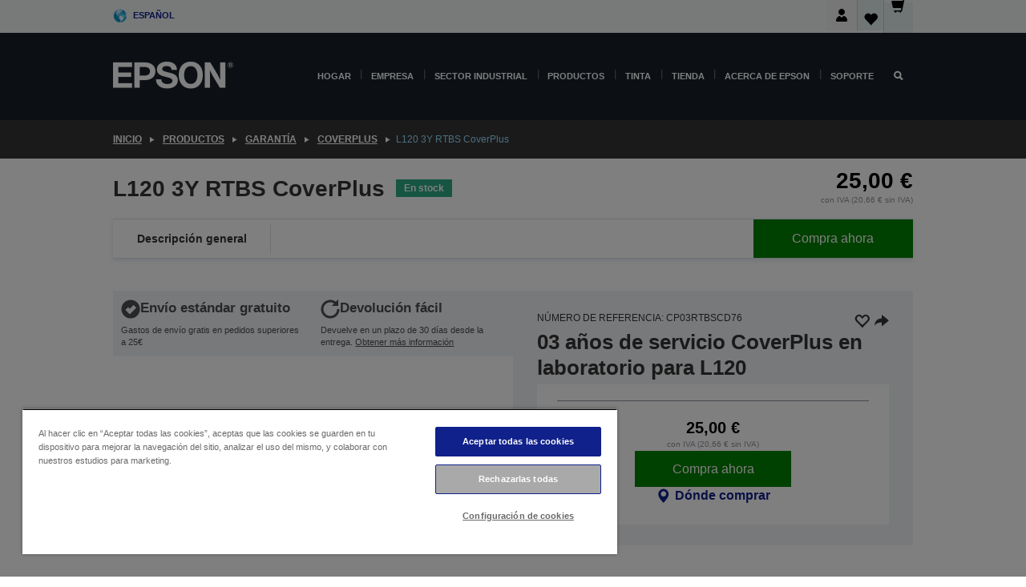

--- FILE ---
content_type: text/html; charset=utf-8
request_url: https://www.google.com/recaptcha/api2/anchor?ar=1&k=6LdpFo4aAAAAAITYTG0B3c3toMi9suaL9dfGIncY&co=aHR0cHM6Ly93d3cuZXBzb24uZXM6NDQz&hl=en&v=PoyoqOPhxBO7pBk68S4YbpHZ&size=invisible&anchor-ms=20000&execute-ms=30000&cb=gfansjxlgxwj
body_size: 48415
content:
<!DOCTYPE HTML><html dir="ltr" lang="en"><head><meta http-equiv="Content-Type" content="text/html; charset=UTF-8">
<meta http-equiv="X-UA-Compatible" content="IE=edge">
<title>reCAPTCHA</title>
<style type="text/css">
/* cyrillic-ext */
@font-face {
  font-family: 'Roboto';
  font-style: normal;
  font-weight: 400;
  font-stretch: 100%;
  src: url(//fonts.gstatic.com/s/roboto/v48/KFO7CnqEu92Fr1ME7kSn66aGLdTylUAMa3GUBHMdazTgWw.woff2) format('woff2');
  unicode-range: U+0460-052F, U+1C80-1C8A, U+20B4, U+2DE0-2DFF, U+A640-A69F, U+FE2E-FE2F;
}
/* cyrillic */
@font-face {
  font-family: 'Roboto';
  font-style: normal;
  font-weight: 400;
  font-stretch: 100%;
  src: url(//fonts.gstatic.com/s/roboto/v48/KFO7CnqEu92Fr1ME7kSn66aGLdTylUAMa3iUBHMdazTgWw.woff2) format('woff2');
  unicode-range: U+0301, U+0400-045F, U+0490-0491, U+04B0-04B1, U+2116;
}
/* greek-ext */
@font-face {
  font-family: 'Roboto';
  font-style: normal;
  font-weight: 400;
  font-stretch: 100%;
  src: url(//fonts.gstatic.com/s/roboto/v48/KFO7CnqEu92Fr1ME7kSn66aGLdTylUAMa3CUBHMdazTgWw.woff2) format('woff2');
  unicode-range: U+1F00-1FFF;
}
/* greek */
@font-face {
  font-family: 'Roboto';
  font-style: normal;
  font-weight: 400;
  font-stretch: 100%;
  src: url(//fonts.gstatic.com/s/roboto/v48/KFO7CnqEu92Fr1ME7kSn66aGLdTylUAMa3-UBHMdazTgWw.woff2) format('woff2');
  unicode-range: U+0370-0377, U+037A-037F, U+0384-038A, U+038C, U+038E-03A1, U+03A3-03FF;
}
/* math */
@font-face {
  font-family: 'Roboto';
  font-style: normal;
  font-weight: 400;
  font-stretch: 100%;
  src: url(//fonts.gstatic.com/s/roboto/v48/KFO7CnqEu92Fr1ME7kSn66aGLdTylUAMawCUBHMdazTgWw.woff2) format('woff2');
  unicode-range: U+0302-0303, U+0305, U+0307-0308, U+0310, U+0312, U+0315, U+031A, U+0326-0327, U+032C, U+032F-0330, U+0332-0333, U+0338, U+033A, U+0346, U+034D, U+0391-03A1, U+03A3-03A9, U+03B1-03C9, U+03D1, U+03D5-03D6, U+03F0-03F1, U+03F4-03F5, U+2016-2017, U+2034-2038, U+203C, U+2040, U+2043, U+2047, U+2050, U+2057, U+205F, U+2070-2071, U+2074-208E, U+2090-209C, U+20D0-20DC, U+20E1, U+20E5-20EF, U+2100-2112, U+2114-2115, U+2117-2121, U+2123-214F, U+2190, U+2192, U+2194-21AE, U+21B0-21E5, U+21F1-21F2, U+21F4-2211, U+2213-2214, U+2216-22FF, U+2308-230B, U+2310, U+2319, U+231C-2321, U+2336-237A, U+237C, U+2395, U+239B-23B7, U+23D0, U+23DC-23E1, U+2474-2475, U+25AF, U+25B3, U+25B7, U+25BD, U+25C1, U+25CA, U+25CC, U+25FB, U+266D-266F, U+27C0-27FF, U+2900-2AFF, U+2B0E-2B11, U+2B30-2B4C, U+2BFE, U+3030, U+FF5B, U+FF5D, U+1D400-1D7FF, U+1EE00-1EEFF;
}
/* symbols */
@font-face {
  font-family: 'Roboto';
  font-style: normal;
  font-weight: 400;
  font-stretch: 100%;
  src: url(//fonts.gstatic.com/s/roboto/v48/KFO7CnqEu92Fr1ME7kSn66aGLdTylUAMaxKUBHMdazTgWw.woff2) format('woff2');
  unicode-range: U+0001-000C, U+000E-001F, U+007F-009F, U+20DD-20E0, U+20E2-20E4, U+2150-218F, U+2190, U+2192, U+2194-2199, U+21AF, U+21E6-21F0, U+21F3, U+2218-2219, U+2299, U+22C4-22C6, U+2300-243F, U+2440-244A, U+2460-24FF, U+25A0-27BF, U+2800-28FF, U+2921-2922, U+2981, U+29BF, U+29EB, U+2B00-2BFF, U+4DC0-4DFF, U+FFF9-FFFB, U+10140-1018E, U+10190-1019C, U+101A0, U+101D0-101FD, U+102E0-102FB, U+10E60-10E7E, U+1D2C0-1D2D3, U+1D2E0-1D37F, U+1F000-1F0FF, U+1F100-1F1AD, U+1F1E6-1F1FF, U+1F30D-1F30F, U+1F315, U+1F31C, U+1F31E, U+1F320-1F32C, U+1F336, U+1F378, U+1F37D, U+1F382, U+1F393-1F39F, U+1F3A7-1F3A8, U+1F3AC-1F3AF, U+1F3C2, U+1F3C4-1F3C6, U+1F3CA-1F3CE, U+1F3D4-1F3E0, U+1F3ED, U+1F3F1-1F3F3, U+1F3F5-1F3F7, U+1F408, U+1F415, U+1F41F, U+1F426, U+1F43F, U+1F441-1F442, U+1F444, U+1F446-1F449, U+1F44C-1F44E, U+1F453, U+1F46A, U+1F47D, U+1F4A3, U+1F4B0, U+1F4B3, U+1F4B9, U+1F4BB, U+1F4BF, U+1F4C8-1F4CB, U+1F4D6, U+1F4DA, U+1F4DF, U+1F4E3-1F4E6, U+1F4EA-1F4ED, U+1F4F7, U+1F4F9-1F4FB, U+1F4FD-1F4FE, U+1F503, U+1F507-1F50B, U+1F50D, U+1F512-1F513, U+1F53E-1F54A, U+1F54F-1F5FA, U+1F610, U+1F650-1F67F, U+1F687, U+1F68D, U+1F691, U+1F694, U+1F698, U+1F6AD, U+1F6B2, U+1F6B9-1F6BA, U+1F6BC, U+1F6C6-1F6CF, U+1F6D3-1F6D7, U+1F6E0-1F6EA, U+1F6F0-1F6F3, U+1F6F7-1F6FC, U+1F700-1F7FF, U+1F800-1F80B, U+1F810-1F847, U+1F850-1F859, U+1F860-1F887, U+1F890-1F8AD, U+1F8B0-1F8BB, U+1F8C0-1F8C1, U+1F900-1F90B, U+1F93B, U+1F946, U+1F984, U+1F996, U+1F9E9, U+1FA00-1FA6F, U+1FA70-1FA7C, U+1FA80-1FA89, U+1FA8F-1FAC6, U+1FACE-1FADC, U+1FADF-1FAE9, U+1FAF0-1FAF8, U+1FB00-1FBFF;
}
/* vietnamese */
@font-face {
  font-family: 'Roboto';
  font-style: normal;
  font-weight: 400;
  font-stretch: 100%;
  src: url(//fonts.gstatic.com/s/roboto/v48/KFO7CnqEu92Fr1ME7kSn66aGLdTylUAMa3OUBHMdazTgWw.woff2) format('woff2');
  unicode-range: U+0102-0103, U+0110-0111, U+0128-0129, U+0168-0169, U+01A0-01A1, U+01AF-01B0, U+0300-0301, U+0303-0304, U+0308-0309, U+0323, U+0329, U+1EA0-1EF9, U+20AB;
}
/* latin-ext */
@font-face {
  font-family: 'Roboto';
  font-style: normal;
  font-weight: 400;
  font-stretch: 100%;
  src: url(//fonts.gstatic.com/s/roboto/v48/KFO7CnqEu92Fr1ME7kSn66aGLdTylUAMa3KUBHMdazTgWw.woff2) format('woff2');
  unicode-range: U+0100-02BA, U+02BD-02C5, U+02C7-02CC, U+02CE-02D7, U+02DD-02FF, U+0304, U+0308, U+0329, U+1D00-1DBF, U+1E00-1E9F, U+1EF2-1EFF, U+2020, U+20A0-20AB, U+20AD-20C0, U+2113, U+2C60-2C7F, U+A720-A7FF;
}
/* latin */
@font-face {
  font-family: 'Roboto';
  font-style: normal;
  font-weight: 400;
  font-stretch: 100%;
  src: url(//fonts.gstatic.com/s/roboto/v48/KFO7CnqEu92Fr1ME7kSn66aGLdTylUAMa3yUBHMdazQ.woff2) format('woff2');
  unicode-range: U+0000-00FF, U+0131, U+0152-0153, U+02BB-02BC, U+02C6, U+02DA, U+02DC, U+0304, U+0308, U+0329, U+2000-206F, U+20AC, U+2122, U+2191, U+2193, U+2212, U+2215, U+FEFF, U+FFFD;
}
/* cyrillic-ext */
@font-face {
  font-family: 'Roboto';
  font-style: normal;
  font-weight: 500;
  font-stretch: 100%;
  src: url(//fonts.gstatic.com/s/roboto/v48/KFO7CnqEu92Fr1ME7kSn66aGLdTylUAMa3GUBHMdazTgWw.woff2) format('woff2');
  unicode-range: U+0460-052F, U+1C80-1C8A, U+20B4, U+2DE0-2DFF, U+A640-A69F, U+FE2E-FE2F;
}
/* cyrillic */
@font-face {
  font-family: 'Roboto';
  font-style: normal;
  font-weight: 500;
  font-stretch: 100%;
  src: url(//fonts.gstatic.com/s/roboto/v48/KFO7CnqEu92Fr1ME7kSn66aGLdTylUAMa3iUBHMdazTgWw.woff2) format('woff2');
  unicode-range: U+0301, U+0400-045F, U+0490-0491, U+04B0-04B1, U+2116;
}
/* greek-ext */
@font-face {
  font-family: 'Roboto';
  font-style: normal;
  font-weight: 500;
  font-stretch: 100%;
  src: url(//fonts.gstatic.com/s/roboto/v48/KFO7CnqEu92Fr1ME7kSn66aGLdTylUAMa3CUBHMdazTgWw.woff2) format('woff2');
  unicode-range: U+1F00-1FFF;
}
/* greek */
@font-face {
  font-family: 'Roboto';
  font-style: normal;
  font-weight: 500;
  font-stretch: 100%;
  src: url(//fonts.gstatic.com/s/roboto/v48/KFO7CnqEu92Fr1ME7kSn66aGLdTylUAMa3-UBHMdazTgWw.woff2) format('woff2');
  unicode-range: U+0370-0377, U+037A-037F, U+0384-038A, U+038C, U+038E-03A1, U+03A3-03FF;
}
/* math */
@font-face {
  font-family: 'Roboto';
  font-style: normal;
  font-weight: 500;
  font-stretch: 100%;
  src: url(//fonts.gstatic.com/s/roboto/v48/KFO7CnqEu92Fr1ME7kSn66aGLdTylUAMawCUBHMdazTgWw.woff2) format('woff2');
  unicode-range: U+0302-0303, U+0305, U+0307-0308, U+0310, U+0312, U+0315, U+031A, U+0326-0327, U+032C, U+032F-0330, U+0332-0333, U+0338, U+033A, U+0346, U+034D, U+0391-03A1, U+03A3-03A9, U+03B1-03C9, U+03D1, U+03D5-03D6, U+03F0-03F1, U+03F4-03F5, U+2016-2017, U+2034-2038, U+203C, U+2040, U+2043, U+2047, U+2050, U+2057, U+205F, U+2070-2071, U+2074-208E, U+2090-209C, U+20D0-20DC, U+20E1, U+20E5-20EF, U+2100-2112, U+2114-2115, U+2117-2121, U+2123-214F, U+2190, U+2192, U+2194-21AE, U+21B0-21E5, U+21F1-21F2, U+21F4-2211, U+2213-2214, U+2216-22FF, U+2308-230B, U+2310, U+2319, U+231C-2321, U+2336-237A, U+237C, U+2395, U+239B-23B7, U+23D0, U+23DC-23E1, U+2474-2475, U+25AF, U+25B3, U+25B7, U+25BD, U+25C1, U+25CA, U+25CC, U+25FB, U+266D-266F, U+27C0-27FF, U+2900-2AFF, U+2B0E-2B11, U+2B30-2B4C, U+2BFE, U+3030, U+FF5B, U+FF5D, U+1D400-1D7FF, U+1EE00-1EEFF;
}
/* symbols */
@font-face {
  font-family: 'Roboto';
  font-style: normal;
  font-weight: 500;
  font-stretch: 100%;
  src: url(//fonts.gstatic.com/s/roboto/v48/KFO7CnqEu92Fr1ME7kSn66aGLdTylUAMaxKUBHMdazTgWw.woff2) format('woff2');
  unicode-range: U+0001-000C, U+000E-001F, U+007F-009F, U+20DD-20E0, U+20E2-20E4, U+2150-218F, U+2190, U+2192, U+2194-2199, U+21AF, U+21E6-21F0, U+21F3, U+2218-2219, U+2299, U+22C4-22C6, U+2300-243F, U+2440-244A, U+2460-24FF, U+25A0-27BF, U+2800-28FF, U+2921-2922, U+2981, U+29BF, U+29EB, U+2B00-2BFF, U+4DC0-4DFF, U+FFF9-FFFB, U+10140-1018E, U+10190-1019C, U+101A0, U+101D0-101FD, U+102E0-102FB, U+10E60-10E7E, U+1D2C0-1D2D3, U+1D2E0-1D37F, U+1F000-1F0FF, U+1F100-1F1AD, U+1F1E6-1F1FF, U+1F30D-1F30F, U+1F315, U+1F31C, U+1F31E, U+1F320-1F32C, U+1F336, U+1F378, U+1F37D, U+1F382, U+1F393-1F39F, U+1F3A7-1F3A8, U+1F3AC-1F3AF, U+1F3C2, U+1F3C4-1F3C6, U+1F3CA-1F3CE, U+1F3D4-1F3E0, U+1F3ED, U+1F3F1-1F3F3, U+1F3F5-1F3F7, U+1F408, U+1F415, U+1F41F, U+1F426, U+1F43F, U+1F441-1F442, U+1F444, U+1F446-1F449, U+1F44C-1F44E, U+1F453, U+1F46A, U+1F47D, U+1F4A3, U+1F4B0, U+1F4B3, U+1F4B9, U+1F4BB, U+1F4BF, U+1F4C8-1F4CB, U+1F4D6, U+1F4DA, U+1F4DF, U+1F4E3-1F4E6, U+1F4EA-1F4ED, U+1F4F7, U+1F4F9-1F4FB, U+1F4FD-1F4FE, U+1F503, U+1F507-1F50B, U+1F50D, U+1F512-1F513, U+1F53E-1F54A, U+1F54F-1F5FA, U+1F610, U+1F650-1F67F, U+1F687, U+1F68D, U+1F691, U+1F694, U+1F698, U+1F6AD, U+1F6B2, U+1F6B9-1F6BA, U+1F6BC, U+1F6C6-1F6CF, U+1F6D3-1F6D7, U+1F6E0-1F6EA, U+1F6F0-1F6F3, U+1F6F7-1F6FC, U+1F700-1F7FF, U+1F800-1F80B, U+1F810-1F847, U+1F850-1F859, U+1F860-1F887, U+1F890-1F8AD, U+1F8B0-1F8BB, U+1F8C0-1F8C1, U+1F900-1F90B, U+1F93B, U+1F946, U+1F984, U+1F996, U+1F9E9, U+1FA00-1FA6F, U+1FA70-1FA7C, U+1FA80-1FA89, U+1FA8F-1FAC6, U+1FACE-1FADC, U+1FADF-1FAE9, U+1FAF0-1FAF8, U+1FB00-1FBFF;
}
/* vietnamese */
@font-face {
  font-family: 'Roboto';
  font-style: normal;
  font-weight: 500;
  font-stretch: 100%;
  src: url(//fonts.gstatic.com/s/roboto/v48/KFO7CnqEu92Fr1ME7kSn66aGLdTylUAMa3OUBHMdazTgWw.woff2) format('woff2');
  unicode-range: U+0102-0103, U+0110-0111, U+0128-0129, U+0168-0169, U+01A0-01A1, U+01AF-01B0, U+0300-0301, U+0303-0304, U+0308-0309, U+0323, U+0329, U+1EA0-1EF9, U+20AB;
}
/* latin-ext */
@font-face {
  font-family: 'Roboto';
  font-style: normal;
  font-weight: 500;
  font-stretch: 100%;
  src: url(//fonts.gstatic.com/s/roboto/v48/KFO7CnqEu92Fr1ME7kSn66aGLdTylUAMa3KUBHMdazTgWw.woff2) format('woff2');
  unicode-range: U+0100-02BA, U+02BD-02C5, U+02C7-02CC, U+02CE-02D7, U+02DD-02FF, U+0304, U+0308, U+0329, U+1D00-1DBF, U+1E00-1E9F, U+1EF2-1EFF, U+2020, U+20A0-20AB, U+20AD-20C0, U+2113, U+2C60-2C7F, U+A720-A7FF;
}
/* latin */
@font-face {
  font-family: 'Roboto';
  font-style: normal;
  font-weight: 500;
  font-stretch: 100%;
  src: url(//fonts.gstatic.com/s/roboto/v48/KFO7CnqEu92Fr1ME7kSn66aGLdTylUAMa3yUBHMdazQ.woff2) format('woff2');
  unicode-range: U+0000-00FF, U+0131, U+0152-0153, U+02BB-02BC, U+02C6, U+02DA, U+02DC, U+0304, U+0308, U+0329, U+2000-206F, U+20AC, U+2122, U+2191, U+2193, U+2212, U+2215, U+FEFF, U+FFFD;
}
/* cyrillic-ext */
@font-face {
  font-family: 'Roboto';
  font-style: normal;
  font-weight: 900;
  font-stretch: 100%;
  src: url(//fonts.gstatic.com/s/roboto/v48/KFO7CnqEu92Fr1ME7kSn66aGLdTylUAMa3GUBHMdazTgWw.woff2) format('woff2');
  unicode-range: U+0460-052F, U+1C80-1C8A, U+20B4, U+2DE0-2DFF, U+A640-A69F, U+FE2E-FE2F;
}
/* cyrillic */
@font-face {
  font-family: 'Roboto';
  font-style: normal;
  font-weight: 900;
  font-stretch: 100%;
  src: url(//fonts.gstatic.com/s/roboto/v48/KFO7CnqEu92Fr1ME7kSn66aGLdTylUAMa3iUBHMdazTgWw.woff2) format('woff2');
  unicode-range: U+0301, U+0400-045F, U+0490-0491, U+04B0-04B1, U+2116;
}
/* greek-ext */
@font-face {
  font-family: 'Roboto';
  font-style: normal;
  font-weight: 900;
  font-stretch: 100%;
  src: url(//fonts.gstatic.com/s/roboto/v48/KFO7CnqEu92Fr1ME7kSn66aGLdTylUAMa3CUBHMdazTgWw.woff2) format('woff2');
  unicode-range: U+1F00-1FFF;
}
/* greek */
@font-face {
  font-family: 'Roboto';
  font-style: normal;
  font-weight: 900;
  font-stretch: 100%;
  src: url(//fonts.gstatic.com/s/roboto/v48/KFO7CnqEu92Fr1ME7kSn66aGLdTylUAMa3-UBHMdazTgWw.woff2) format('woff2');
  unicode-range: U+0370-0377, U+037A-037F, U+0384-038A, U+038C, U+038E-03A1, U+03A3-03FF;
}
/* math */
@font-face {
  font-family: 'Roboto';
  font-style: normal;
  font-weight: 900;
  font-stretch: 100%;
  src: url(//fonts.gstatic.com/s/roboto/v48/KFO7CnqEu92Fr1ME7kSn66aGLdTylUAMawCUBHMdazTgWw.woff2) format('woff2');
  unicode-range: U+0302-0303, U+0305, U+0307-0308, U+0310, U+0312, U+0315, U+031A, U+0326-0327, U+032C, U+032F-0330, U+0332-0333, U+0338, U+033A, U+0346, U+034D, U+0391-03A1, U+03A3-03A9, U+03B1-03C9, U+03D1, U+03D5-03D6, U+03F0-03F1, U+03F4-03F5, U+2016-2017, U+2034-2038, U+203C, U+2040, U+2043, U+2047, U+2050, U+2057, U+205F, U+2070-2071, U+2074-208E, U+2090-209C, U+20D0-20DC, U+20E1, U+20E5-20EF, U+2100-2112, U+2114-2115, U+2117-2121, U+2123-214F, U+2190, U+2192, U+2194-21AE, U+21B0-21E5, U+21F1-21F2, U+21F4-2211, U+2213-2214, U+2216-22FF, U+2308-230B, U+2310, U+2319, U+231C-2321, U+2336-237A, U+237C, U+2395, U+239B-23B7, U+23D0, U+23DC-23E1, U+2474-2475, U+25AF, U+25B3, U+25B7, U+25BD, U+25C1, U+25CA, U+25CC, U+25FB, U+266D-266F, U+27C0-27FF, U+2900-2AFF, U+2B0E-2B11, U+2B30-2B4C, U+2BFE, U+3030, U+FF5B, U+FF5D, U+1D400-1D7FF, U+1EE00-1EEFF;
}
/* symbols */
@font-face {
  font-family: 'Roboto';
  font-style: normal;
  font-weight: 900;
  font-stretch: 100%;
  src: url(//fonts.gstatic.com/s/roboto/v48/KFO7CnqEu92Fr1ME7kSn66aGLdTylUAMaxKUBHMdazTgWw.woff2) format('woff2');
  unicode-range: U+0001-000C, U+000E-001F, U+007F-009F, U+20DD-20E0, U+20E2-20E4, U+2150-218F, U+2190, U+2192, U+2194-2199, U+21AF, U+21E6-21F0, U+21F3, U+2218-2219, U+2299, U+22C4-22C6, U+2300-243F, U+2440-244A, U+2460-24FF, U+25A0-27BF, U+2800-28FF, U+2921-2922, U+2981, U+29BF, U+29EB, U+2B00-2BFF, U+4DC0-4DFF, U+FFF9-FFFB, U+10140-1018E, U+10190-1019C, U+101A0, U+101D0-101FD, U+102E0-102FB, U+10E60-10E7E, U+1D2C0-1D2D3, U+1D2E0-1D37F, U+1F000-1F0FF, U+1F100-1F1AD, U+1F1E6-1F1FF, U+1F30D-1F30F, U+1F315, U+1F31C, U+1F31E, U+1F320-1F32C, U+1F336, U+1F378, U+1F37D, U+1F382, U+1F393-1F39F, U+1F3A7-1F3A8, U+1F3AC-1F3AF, U+1F3C2, U+1F3C4-1F3C6, U+1F3CA-1F3CE, U+1F3D4-1F3E0, U+1F3ED, U+1F3F1-1F3F3, U+1F3F5-1F3F7, U+1F408, U+1F415, U+1F41F, U+1F426, U+1F43F, U+1F441-1F442, U+1F444, U+1F446-1F449, U+1F44C-1F44E, U+1F453, U+1F46A, U+1F47D, U+1F4A3, U+1F4B0, U+1F4B3, U+1F4B9, U+1F4BB, U+1F4BF, U+1F4C8-1F4CB, U+1F4D6, U+1F4DA, U+1F4DF, U+1F4E3-1F4E6, U+1F4EA-1F4ED, U+1F4F7, U+1F4F9-1F4FB, U+1F4FD-1F4FE, U+1F503, U+1F507-1F50B, U+1F50D, U+1F512-1F513, U+1F53E-1F54A, U+1F54F-1F5FA, U+1F610, U+1F650-1F67F, U+1F687, U+1F68D, U+1F691, U+1F694, U+1F698, U+1F6AD, U+1F6B2, U+1F6B9-1F6BA, U+1F6BC, U+1F6C6-1F6CF, U+1F6D3-1F6D7, U+1F6E0-1F6EA, U+1F6F0-1F6F3, U+1F6F7-1F6FC, U+1F700-1F7FF, U+1F800-1F80B, U+1F810-1F847, U+1F850-1F859, U+1F860-1F887, U+1F890-1F8AD, U+1F8B0-1F8BB, U+1F8C0-1F8C1, U+1F900-1F90B, U+1F93B, U+1F946, U+1F984, U+1F996, U+1F9E9, U+1FA00-1FA6F, U+1FA70-1FA7C, U+1FA80-1FA89, U+1FA8F-1FAC6, U+1FACE-1FADC, U+1FADF-1FAE9, U+1FAF0-1FAF8, U+1FB00-1FBFF;
}
/* vietnamese */
@font-face {
  font-family: 'Roboto';
  font-style: normal;
  font-weight: 900;
  font-stretch: 100%;
  src: url(//fonts.gstatic.com/s/roboto/v48/KFO7CnqEu92Fr1ME7kSn66aGLdTylUAMa3OUBHMdazTgWw.woff2) format('woff2');
  unicode-range: U+0102-0103, U+0110-0111, U+0128-0129, U+0168-0169, U+01A0-01A1, U+01AF-01B0, U+0300-0301, U+0303-0304, U+0308-0309, U+0323, U+0329, U+1EA0-1EF9, U+20AB;
}
/* latin-ext */
@font-face {
  font-family: 'Roboto';
  font-style: normal;
  font-weight: 900;
  font-stretch: 100%;
  src: url(//fonts.gstatic.com/s/roboto/v48/KFO7CnqEu92Fr1ME7kSn66aGLdTylUAMa3KUBHMdazTgWw.woff2) format('woff2');
  unicode-range: U+0100-02BA, U+02BD-02C5, U+02C7-02CC, U+02CE-02D7, U+02DD-02FF, U+0304, U+0308, U+0329, U+1D00-1DBF, U+1E00-1E9F, U+1EF2-1EFF, U+2020, U+20A0-20AB, U+20AD-20C0, U+2113, U+2C60-2C7F, U+A720-A7FF;
}
/* latin */
@font-face {
  font-family: 'Roboto';
  font-style: normal;
  font-weight: 900;
  font-stretch: 100%;
  src: url(//fonts.gstatic.com/s/roboto/v48/KFO7CnqEu92Fr1ME7kSn66aGLdTylUAMa3yUBHMdazQ.woff2) format('woff2');
  unicode-range: U+0000-00FF, U+0131, U+0152-0153, U+02BB-02BC, U+02C6, U+02DA, U+02DC, U+0304, U+0308, U+0329, U+2000-206F, U+20AC, U+2122, U+2191, U+2193, U+2212, U+2215, U+FEFF, U+FFFD;
}

</style>
<link rel="stylesheet" type="text/css" href="https://www.gstatic.com/recaptcha/releases/PoyoqOPhxBO7pBk68S4YbpHZ/styles__ltr.css">
<script nonce="hLMnc0CNS0a32tCpfI6Jzg" type="text/javascript">window['__recaptcha_api'] = 'https://www.google.com/recaptcha/api2/';</script>
<script type="text/javascript" src="https://www.gstatic.com/recaptcha/releases/PoyoqOPhxBO7pBk68S4YbpHZ/recaptcha__en.js" nonce="hLMnc0CNS0a32tCpfI6Jzg">
      
    </script></head>
<body><div id="rc-anchor-alert" class="rc-anchor-alert"></div>
<input type="hidden" id="recaptcha-token" value="[base64]">
<script type="text/javascript" nonce="hLMnc0CNS0a32tCpfI6Jzg">
      recaptcha.anchor.Main.init("[\x22ainput\x22,[\x22bgdata\x22,\x22\x22,\[base64]/[base64]/UltIKytdPWE6KGE8MjA0OD9SW0grK109YT4+NnwxOTI6KChhJjY0NTEyKT09NTUyOTYmJnErMTxoLmxlbmd0aCYmKGguY2hhckNvZGVBdChxKzEpJjY0NTEyKT09NTYzMjA/[base64]/MjU1OlI/[base64]/[base64]/[base64]/[base64]/[base64]/[base64]/[base64]/[base64]/[base64]/[base64]\x22,\[base64]\\u003d\\u003d\x22,\[base64]/woPDmMODwoQnwpzDmMKhwrbCk8KiVT47wqzChlHDnHoiwqvCt8KJwpY/E8KJw5dcAcK6wrMMDsKVwqDCpcKPdsOkFcKKw5nCnUrDkMKNw6onXsORKsK/QcOCw6nCrcOxLcOyYyvDsCQsw7NPw6LDqMOCK8O4EMOeAsOKH0oGRQPCjzLCm8KVNhpew6ciw7PDlUNNJRLCvj9cZsOLIsO7w4nDqsOAwqnCtATCtGTDil9Kw5fCtifCpcOywp3DkiXDpcKlwpdpw4Nvw60/w7oqORbCmAfDtXYXw4HCiwdmG8OMwoYUwo5pL8KVw7zCnMOEIMKtwrjDhjnCijTCuhLDhsKzFSs+wql6R2IOwo3DvGoRPy/Cg8KLGcKJJUHDj8OgV8O9a8KSU1XDmAHCvMOza382bsOfR8KBwrnDilvDo2UuwqTDlMOXTsO/w43Cj1TDvcOTw6vDlsKOPsO+wqHDlQRFw6B8M8Kjw7jDh2diR0nDmAtww4vCnsKoQ8O7w4zDk8KaPMKkw7RIaMOxYMKGFcKrGmM+wolpwo5KwpRcwrrDsnRCwrpfUW7CulIjwo7Dv8OgCQwSW2F5agbDlMOwwoPDvC54w4s+Dxp/JmBywrwJS1IUP10FKmvClD5mw6fDtyDCrMKlw43CrHRlPkUIwrTDmHXCm8O1w7ZNw59Dw6XDn8Kywqc/WDjCo8KnwoIZwrB3wqrCiMKyw5rDik1ZazBIw6JFG1AVRCPDnMKwwqt4eFNWc3Axwr3CnEXDqXzDlhXCtj/Do8K7eioFw4DDnh1Uw5nCr8OYAgrDr8OXeMKUwpx3SsKMw5BVOD3DhG7DnXTDmlpXwpR/w6crb8Kvw7kfwpx1MhVSw5HCtjnDv3Evw6xXeinClcKebDIJwoMWS8OacMOgwp3DucKreV1swqMfwr0oBMOtw5I9GcKVw5tfTcKfwo1JXsOIwpwrD8KGF8OXPcKdC8OdSMOsISHCnMKiw79Fwo/DgCPChEDCosK8woExUUkhC0nCg8OEwr3DvBzChsKKYsKAESM4WsKKwr5eAMO3wpw8XMO7wqNBS8ORDsOkw5YFB8K9GcOkwoTCrW58w64sT2nDtXLDjMKowpnDt0U6KjfDucOKwq4Iw7PCv8O/[base64]/DrMOSTx7DhjvDnCHCusO4OjPCssOGw5PDiFfCuMOBwrXDnSxyw6PCqMO2Dylgwqcqw40CDT3Dl3RuFcKEwpVjwpfDmDtOw5ddIMOAEMOvwo7CucKpwojCj2sOwod5wp7CpcOpwrLDvXrDrcK9L8KswobCoRVPE3sKJj/[base64]/[base64]/Tgd7dMOaY1F8cRHCvlrCgMOQwpbCp8OgVmfCtUfClgMceg7CtMO+w5x3w7Nzwp1ZwqBQbjDCt1TDu8O2YsO5JsKYQDgKwrnCrlsYw6vCkljCmMOFd8Ogay/CnsO/wpvDtMK0w7gkw6PCqMO0wp/CmHxFwrZeCljDpsK/[base64]/DgcO6woUBw4oSw44YwpTDo8KAT8OeGMKgwrctwpfDkX7ChcO4TVUob8K8N8KUVAt3WmLCn8OmT8Kfw6BrF8KPwqZ8wrVNwqZjS8K1wr/CpMObwoMhH8KyQsOcbjjDg8KOw4nDssKVwr/[base64]/ClMKlwqTDiMOFwr3DisKmbcORfsKvWsOIwqUOwr1rwrFvw53CsMKAwpQAP8OwS1jCvT3CshzDtMKFwp/Cm1zClsKUXT9edHrCvRzDq8KpKMOlR3XChcKvWigoUsOyTFTCqMKfHMOww4diOE4zw7jDn8KvwprDmi8xwoXDjsK7JcK6KcOKdjnDpEtBRSjDrl3CrUHDuAcOw7RJM8OVw4J8EcKTT8K+KcKkw6YQJzTDoMK/w75VNsO9w4ZBw5fCkgh9w5XDgRpaW1tAEV3CvsK4w7FOwqzDqMOIw7p1w6zDhHEFw5QgTMKPYcORL8Kow4/CiMKgLD7Cjks5wqMrw7VSwqtDw6JjLcKcw7XCkD9xIMOHDD/DqsKSdCDDrGNAIW7DiS3DnmbDgMK1wqpZwoBaGiLDrRQ2wqbCucKWw7xYdcKOfgzDkmDDhsK7w68RbcODw4gqVsOiwoLDpMKzwqfDnMKywptOw6gTXMO3wrEWwqHChCgXQsOPw5TDjyhewpXCncODSC9Cwr18wrrCoMOxwrcBIMOwwrIUwp/CssOgNMK0RMO5w5BNXQHCucOmwox+eBrCnGPDtBdNw4/DqFtvw5LChcOPHcK/IgUYwprDmcKlGWPDgcOkfG3Dt2XCszTDsD91WsOdCsOCT8OLw7k4w4QRw6TCnMKlw6vCuGnCksOBwp9Kw4/DrETChEt1M0x9JzvChMKmwqMDBsOnwrtZwrRVwq8EccK/w57CncOzXTl7PMOGwrFew5TClhtMNsOyHmHCmcOhG8KsZ8O6w7lBw5NpeMOwFcKCOcOLw6rDo8Kpw4TCoMOrODnCk8O1wpQuw5vDrVBdwrhBwozDrQBewoDCpntywp3DvcKLLzsnG8Kfw6NvN3HDm1nDgcK0wqEWwr/Cg3PDrsK6w7UPeCcIwq8Iw6jCo8KVesKowobDjMKaw7Z+w7rCk8OYw7M6JsKnwqYpw5LCkEcjQgIVw7/DiCUhw7DCt8OkDMOFwroZEcKLb8OIwqojwoTDm8OZwqrDlT7Di1vDrDHDuS7ClcOaCnXDv8Ocw7tZZUzCmQjCvn/DqxXDnRkjwobDo8KlOHw8wpAsw7vDtsOLwokXNMKkXcKlwpQEwp1WesKlw63CssOQw5teeMO2HCTDvgvCkMOFAHzCugppOcO3wqoEw6/CpMKHDCzCvwEAO8KOMMKpAx0fwqQsHMOwGMOLR8KJw7xYwo5KbMOPw6csIjNUwodDQMK2w5tlw6R3w7nCqEhxXcOBwoMEw4oKw6/CscO/w5HCs8OcVsKzRzAXw7RnQ8O8wp/CrQrCvcKOwqbCuMKlIADDnFrCisK5QsOiYVNEMR0Owo3DtsOTw4RawpY/w71Uwo9dI0J/FWcdwrjCk2VbBsOOwqDCo8OlaiPCtMK0X3R3wqQcEcKKw4PDn8Ofwr9kP19Mwpd3TcOqFDHDp8KOw5Jxw5DDlMKwX8K0CMO5esOSG8KXw6PDvsO7woDCnCPCuMO6bsOkwrY8KiHDvRzCocOaw6/Cr8KtwpjCjnrCs8Oqwq9tYsKgZsKZcXUVwqN6w5hGUVIyVcOwYTPDkQvCgMOPUzTCtznDuGQkN8Ktwo3Cv8KCwpNLw7owwolSG8KwDcKATcK9wqcSVsKlwoIpLw/CtsKXSsK3w7bDgMOoAcORKjPDvQNow4BvZgfCqAcRCcKmwqnDgmPDsjMhKcOrXzvCtyLChMK3NsKhwoXChQ47KMK0I8KjwoRTwp/DsivCuj45w6LCpsKMcsK4QcOfw4p9wp1BWsOmRDMew7NkPjTDjcKcw4d6J8OUwoHDm0piLcOwwrPDsMOnw4zDhUoEWcKREcOYwooyJ0Uaw5wCw6fDgcKmwq44ZCLChx/[base64]/Djw7Du8KKw63Cn8KAQ25VF8O4WMONwqgFwpYUFls2KBp8wpTCp13CvcOjUSzDkATChhBrFXjDtDcdIsKyP8OAQVrDqkzCocO4w7hwwrkmKDLClMKYw6YxBHLCihzDlk8kI8Kuw73ChhJBw7/DmsOIOlVqw53DtsOlFg7CvjVTw7FEXsKkScKww6vDtXbDt8KOwoTCq8K8woVpbMOkwpbCsRsYw6nDi8OXUALCsTpoFg7CqH7DjsKfw71EHmXDjjXDi8KewoMlwqbCj0/DjTFewpPCnn/Cs8O0M2Q1FlPClWTDl8OUwrnDt8KtTFfCrHvDqsODTsOtwpjCkkNHw5dNZcKqdwMvLMOww499wo3Dk3wBc8KxPUldw7/DlsO/wrbDucKpw4LCq8KDw4ooNMKewpFzw7jChsKpHgUlw4DDncKRwovCrsKmAcKjwroSbH5gw4UzwoZuIihYw4cqJ8Knw7kWBwXDrVxMQ3rDnMKPw6rCmsKxw7EFNxzCmQ/CjmDCh8OBB3LClQzCvcO5w6ZqwqXCj8OXVMOFw7YnFRUnwoLDu8K2JwA4L8KHIsO3L1LCjMOZwp55N8OBGSoUw7PCoMOxEcOew6/Cn2XCixo3WRA9I1vCj8K/w5TCgkU8P8OqNcOhwrPDtcOvN8Krw5Qdf8KSwocnwq8Ww6rCrsKDGcKmwozDgcK3W8Oew5HDmsOuw4rDtEnCqhRqw6l5FsKuwp3ClMOQasOjw7TDn8Odeiwcwr7Cr8OVAcKCI8KRwqIgFMOXJMKowopLUcKBBwBDwqvDl8ONCj4vL8KPw5LCpx4Lam/[base64]/wrPCtcOqw7PCqMKQw5nChMKLXULDo8OLwoXDkcKsIAkPwod5KCR2F8OmOMOgacKuwrlWw5RpOSsTw43DqU1Lw4gDw4HCsDYxworCmcO3woXCuT1LXnJgNg7ChcOMJCg2wqpTVcOBwph/esOJcMKUw4/DujnDnMOUw6TCrRt8woTDojfDjsK6ZcO2w5TCixdUw6hjHcOdw4hLGlDCrEVYdMODwr/[base64]/J8O5OBs5XzZMDsKmw5fDucKXw73Ck8KMT8OBGU0ZMcKgREYMw4XDgMO3wp7DjcOxw4paw5VBIsKCwrXDmC3CkDo3w7FLw7dUwqXCuBsLD0RgwrZbw7XCicKVakw/ccO2w5kyJ29cwqdCw5sMD2YywoXCuHPDuE0ca8OYalPClsO/K0xePUPCrcO2wqDCk04oUcO8w6DCizsNEk/Du1XDkGkTw4xac8KuworCnMKvAXwQw6bCtn/[base64]/DgsOhC2hAwoEtbsKMwpJfw4fCoXLCmHvCqmYdwojCh1ZSw4heLVHCglPDvsOfPMOEQCl1WsKUacObaUrDpD/CncKLYlDDmcKYwoPCoylUfMK/a8KwwrMpdcKJw7fDsS5sw4vCmMO9Yw3DjU3DpMOQw4PCj13DuxQYf8KsGhjCkVbCusOcw7suQ8KKMAAkTMO4w4jCtxbCpMKvIMOkwrTDtcKrwpp6eTnCtx/DnQYFwr15wqjDi8O9w7jCkcK/wovDrSBSH8KWIkQCVmjDnyYOwoXDs3vClGzCtMKjwppOw55bEMK2VsOUYsKbw7Z6WzXDssKsw5d3H8O5RBbCucOrwobDrsOWSU/[base64]/JxxnHMKBw5TDlD3CnQnCrylBw7XCgsOIPBzCoCBASFfCtlfDp04Hwoxsw6vDq8Kww67DqHnDscKGw5TClMO+w4pNKMO3HMO4FmJ/[base64]/wqzCmw9/aHhUcMO9wosIOSvCiHrDs3HCrcKxOcKOw5sORcKjN8KFQ8KwbUpoL8OdOmtrLTDCnjjDt2MwcMO6w6bDuMKtw5tLMS/DrHoiw7XDkU3CmV8NwqvDmMKeCT3DjVHCt8ORKWPDi3rCs8OoAMOKRMK1wo3DhsKQw4g8w5HCssONLhXCtibDnHnCuGVcw7bChmUgSCgpBMO+Z8K5w77Dv8KKA8OZwpoYKsKrwqDDkMKUw4/DqsK+wprDsBrCvw3CkG9MIXTDvTHCnyjCgMO4K8KIX3chN1vChcOJP13CucO9w7LDtMOCXjcXworCklLDkMKjw7Z/w4k0EcKyMcK6bMOoOBbDnmvCkMOfFmFnw6FWwp9UwpDCuWYTfxQ6M8KswrJabA/DnsODHsKHRMKiw4xawrDDuQ/CmBrCjSnDj8OWKMOZIClWBBlsQ8KzLsOIAcOFMVQfw6zCmCzDvsOeYcOWwrXCp8Ocw6lSZMK6w57CpQjCicOSwrrCtT0owo54w6bDvcK3w57CpT7Dtz0Ew6jCusKEw6pYwrvDujIIwrXCtHJFI8OKMsOzw7k0w7Zxwo/DqMOVASJtw7NMw6rChmDDn0zDoE/DmVIxw4phS8ODZzzDhF4GaCEvR8KEwrnCvR5wwp/DncOkw5zDgVh1OB8aw7zDokrDtUUiCCZ7WsKFwqgWc8Omw4rDtx8WGsOlwpnCjcKORsO/CcKUwoZpT8OOHBYoZsO1w6fCm8KpwoR8w5c3bHHCpQrDisKiw4jDjcOUAx9Lf0cmOW/CnlDCqgLCjwx4wo3DlULCkgTDg8Kow5EDw4UIE3seJ8KLwq/CkEoNwo3CpTZbwrrCon4Iw78Jw7lTw48GwprCisO3IcOqwr9xS1BRw6bDrH3DvMKxb1JvwrLCvRgbP8KaOAkgHjN5FcKKwqfDqsKCIMKfwofCnULDnCzCnHU0w53CnzHDsy/[base64]/Cv8KHY8Ogw4jCkxTDoVzChGpXdcKjVSMgw7jCmh0UUMO5wrjCu13Dsz4KwoB1wr8NKE7CtG3Dnk7DpxDDml3Dk2PCk8OzwoxOw5lQw4PCrFJKwr4FwobCtH3CrsKsw5HDlsKwY8OxwqA/OR5xwqzCnsOYw5EEwozCscKQBDHDoQ3DpWnCiMOiWcO1w4hvw5VJwr9zw7Bfw4kUw57Dm8Kqb8Onwp/CmMOnUcKeUsO4KcKENsKkw4jDlllJwr04w4J7w57DtVXDpgfCsQvDh0/Dsl3CgxIsJFgpwrTCoxTDkMKBJBw/LCjDgcKoSCPDgDfDsAHCuMKyw5rDv8K5FknDshUqwpE0w5pfwox5w79sYcKVHRgsLFLCuMKGwq16wpwOV8OQwoxhw4HDqXjCt8K3KsKYwrzClMOpI8KKwrzDocOaQsOXNcKDw6zDgcKcwpsww4hJwpzDqGpnworCgw/[base64]/[base64]/[base64]/DkcKRUsObSAhVHhrDq8O1w6MMwqdMShkHw6rDs2LDssKKw5PCssOIwrnCmsOEwr0RRsKNcjfCsFbDtMO7wpokOcO5IlDChB/[base64]/P8KsI8Olw73CkWDClcObw4YATsOOZxgeJMOHw6fCmMKlw7LCs11ww4o0wo7CjUgIMHZRw5HChmbDsk4dTBglLw1hw5fCjkV1LxxfV8Knw7x9w5/Ci8OOSMOMwpRuAcKZAMKlSV9Lw4/[base64]/w5XChMOow6vCs8OtbMK6wo/DuTzDrQ7Di0cxwqrDqsKDY8K6EMKzEkMHw6Mowo0kbCfDiUpUwpnCmXTCkR8rwrDDuzDDn0Riw5zDqlQqw5Irwq3DuS7Csmdsw5rCvjl2Mm4uWn7DiWI+CMK4DwbCmcOvbcOqwrBGDMKLw5PChsO+w4DCuhnDnXA4AGEMcC18w7/DiwQYXRzCiisHwqLCksKhw6NuFMK8wpzCsGhyC8KUHG7CoVHCkx0owqPCv8KICzh/w5jDlx/CtsO+PcKxw75KwqMFwoxeWcOdNcO/w5/DssK3STYzw5HDqsKxw5Qqa8OMw6fCmS3CvMO4w5VPw4rDjMKKw7DCosKcw6vChsKtw7RWw47DlMOyYH83EcK4wqPCl8OVw5YTZw09wrx+ZmjClxXDicO7w77ClsKracKFTSjDmmlxwqkmw6lFworCjCXDo8OgYS/DoXTDocK7wrnDgRnDjxrCiMOdwol/Gy3CnFY0wpBkw79pw5paMsOcDgB3w6DCg8KWw4bCrCLCljbDp0zCo1vClj9XYsORLHlOHsKDwr3DrRs7w6vCoi3DqsKSd8KWLl/DtMOsw4fCvnTDjRsww6HCuAITVnRMwqddI8OyAsOlw43CnHzCoE/CtMKSUMKdGxtLQR8Lwr3DksKbw7DDv35zQgbDtyMlKsOlcgZ5WTzDi07DozkRw6wQw5Y2IsKVwp9ow6wawqw9cMOlQEcLNDfCrFzCgD0cSQAGACzDtcOowootw6jDucKTw5N0wrPDqcKOFCAlw7/CnAbDtmk3bMKKZMOWwqnCrMK2woDCiMOuTVDDjsOfS1fDoiFEdml1wpovwooiw6HDn8KkwrPDocKuwosYWQ/Ds0NVw5nCqMKiVTJpw4dQw4Rcw6TCt8Kxw6rDqsOpXjpUwpAMwqRYbDHCpsKmw40hwo1OwopOVTTDlcKyEgknLTLCtsKfCcOowrPDlsOccMKiw5cKOMK/woEkwrPCtcKGRWNaw70Rw7RQwoQ5w5TDkMKlV8K0wq59aA7Cul4ew6kVbz8VwrELw5HCsMO9w7zDrcK+w78Fwrx+EFPDgMKmwpDDt0/CmsOkMMKHw6vCgcKadMK5PMOSfhLCpMK/Z3zDtMKvMsO/NVbCocOwNMObw4ZMAsKFw6XCpC5+wrMRSA0wwqbCtFvDr8OPwpHDvMKvFlxCw6rDnsKdwo/Cn3vCpwpJwo9uV8OPbMOPwq/Cv8KiwqXCrnXCtMOiV8KQG8KJwoTDklQZdnhdBsKQbMKKXsOywpnCmMKOw7xbw4Ezw7TChzYpwq3Con3CkXXCskjCnXQFw6DCncKXO8ODw55MahQrw5/[base64]/CqMKnwoo/wpzChFbCrGZ5w4VlEcKIw7HCklTDt8KUwqzDu8Ozw6oILcOmwqU/CcKVDsKqRMKkwpnDrwpOw5lJQG8YDWgVZB/Du8OuBCjDrcOYZMOEwrjCrx3Di8KpUhk/Q8OEHTVTb8OILznDuiUDLcKXw7jCmcKMGn3DhGTDsMOZwq/Cn8KPUMKow5TChiTCpcOhw41uwpsnNSzCnTlAwoQmwp1QB1B7wpvCkcKoEcOof3zDoWJ2wq3DlsOHw5nDgkN/[base64]/[base64]/Dh8OowrkgbEEaw6zCmlPDmMOOwrsXbMKNQ8KOwo7Dp1vDosOhwrgDwp9kHMKtw40sbcOKw7nCucOlw5DCr2bCh8OBwp1swp4Xw5xJW8Kew7JKw6vCvCRUOkHDsMOYw5ADWRsUwobDhQrCicKNw78Aw7/[base64]/Q2DCg0MVcyBKFjzCozDDl8K1b3owwqHChWJxw6HDjcOTw5XDp8O7AkrDuyHDj1XCrGRWGcKAdiYgwq/CssONDMOZO04PTcKAw5wUw4XDpcOIdsK2KlPDjA/[base64]/Cr0EEw4pfwoPCsHfCisOpwoIHwoQGWRvDkgvClsKYw7cUw4HCm8KdwobCocOYDho/w4XDpEd2eXHDpcK0TsOIIMK2w6RzSsKDOsOMwpAKM0tADVxmwr7DgCfCsGEMEMOaUWHDjcOUN0/CtcOmAcOPw5Z1LGzCmwhQSCfDpEQywpc0wr/[base64]/ChzzDjcKpNcO0wr8UJjrCrTfDqxzDlyXDpQYgwoBGwrEXw4DCjjnDjQTCucOjZ1nCgmzDscKPL8KdHSRUEUXDpVwYwrDClMKJw4/CkcOmwovDizjCs2LDinbDuTjDkMK+e8KcwpMjwolmbnkrwq/CjUMfw6UiNEtiw5FPH8KgOjHCi1pkwqIsQsKfJ8K/[base64]/wqPDv8Otw7bDiyBYbsOBSQ7DqcOBw7YXwr/[base64]/CqMKwPBJdRX8ranZuw6wnw4dTwoHCpcK/wpppw5jDnnPCin/Dk2w3GcKRAR9UIMK+OcKbwrbDksKLW0haw4PDh8KUwr9Kw6jDt8KGC2HDtMKJZV7Cn34hw7oNQMKyJnhKw7gIwq8owojDrhnCgwNJw4jDgcOtwo1QZsKdw47Dg8Kcw6XDqgfCtgBUFz/CuMOgQCEdwr59wrMMw6rDqydeJcKLZnIca3/CjcKUwpbDlEpXwrcOcUU+LgZ8w4dwUTE0w5RRw64IVzlawqnDssKyw6vCoMK7w5ZrCsOEwqPCn8K/[base64]/DjMO6wrcnRl0dw5E7wq53w7zCgnnDrjYVDMO2TAoMwoDCgDfCp8OJJcO9LcO0XsKaw7HCkMKdw4BfTAcqwpTCs8Olw7HDucKNw5ICWsKPb8O/w7ldwrnDv2TDosKGwprCp0/DnUB5K1XDjsKTw48ow7nDgkjCrMOhecKSScKFw6fDrcOBw79YwobCsBbCi8Kxw7LCoFjCkcOrc8OqHsOKQhXCtcKmRMK5ISh8wr5Cw53DsG/DksOww4JlwpAsd11aw6DDhMO2w43DtMOvwrTCjcK1w4o9w5tuJ8KDFsOSwqnCvMKgwqXDtcKKwo8Vw5bDqAFrSkUDX8Ouw5oXw4DCvVjDoRjDj8KMwpPCuEvCi8OvwqN6w7zDgHHDmjU3w5RzGsO4VMKLIFrDisKdwrgLPcOVURYQScKbwot1wo/ClkPDtMOlw7IgCQotw5odcm9Jw4JOfcOhfFDDgcKoSknCn8KVJsK2PwfDpT3CgMOTw4PCoMK4JiFzw4N/wpR0I19/[base64]/CoyRYw5PCnSEtccKWTMOMKsK0KcKATGbDlHJJw7nCoGfDmRE6GMKXw5EWwoHDuMOeV8OONkDDmsOCVcOTfsKJw7rDrsKsFBBccsOywpPCi3/CiXcLwp0xTMKNwoPCqsOLLAwYVcOqw6fDqS0jXcKyw4fCvFzDsMOvwo5/e2BGwrPDi2rCk8ODw6F4w5PDkMKUwqzDo2d2fm7CucKxJsKDwpjCq8KCwpQ2w4jDt8KJMG7Dh8KvUzbCosK+VAXCrgXCssO4fgfCsSPDsMK3w41gY8OiQMKcDcKjAgXCocOfSsOhRsOoScK/w6/DmMKjRUpZw67CucO/JGjCgMOHHcKAA8O7wq1lwoJ4K8Kjw5DCu8O+a8KoOCHCmG/[base64]/DlMKVCmwWAg9kwpbDgsKrCVTCpApHVMOgHcOTw6/Co8KSMsOdXMOzwqLDrMOewqfDu8KbJnR7wqIVwpMjaMKLHsOYR8Ogw75qDMKgKWnCqgnDgMKOwrFQe3/CrD7DocK6YcKZd8OESMK7w7xFMcOwSm9gGCHDjHXCgcKmw7V/TX3DkDs0dGBgCE8pOsOhw7vCosO3VcK2EUsoFxnCqsOoYMOADMKdwps+WcOxwrJkG8K8wrkpMwEEF34CeExhSsOjEVPCrl3ChRMJw659wr3CkcOtNEIwwotAfMOswr/Co8KlwqjCqcKbwqbCjsO9LsK3w7ovwoXDtBfDp8KvQcKLesObDl3DqnVPwqZPfMOiw7LCu21xw7geRsKFUjrDn8Ojwp1UwqfCnjMMw7zCqU0iw6HDjCQHwqkaw6FsBHTCl8OuBsOMw5Yiwo/[base64]/DoMKefADCrWFtwp8wTMK3wobDkyTCkMKHw54Jw7bDrTppwro/w4DCpBnDjEfCusK0w73DuwnDksKFwr/Dt8Orw50Tw4LDui1oC0dtwqlVJMKWTsK9dsOrwoN/XA3CgHPDjSHDmMKnDXHDgcKUwqbCmSM7w4XCn8OFBDfCvFxJB8KgagXCmGZHGBB7dsO7B28mW0fDp2HDq1XDncKCw6fDu8OadsOaEVvDhMK1eGpVGMK/w7BcAAXDm1FuK8K2w5fCpsOjY8OWwq7Cil7DvMOqwqIwwrPDozbDo8Ocw49fwpMJwq3Do8KREMKKwo5TwqPDnBTDgCJ9wo7DtxLCvCfDjMO0IsOTbsOZKGBUwqFvwqAgwrPCr1IeNRk/wptrMsKvAW4bwoLCil8eBi/CmcK3dMKrwpVPw4bCusOqbsOVw4HDssKWeSLDl8KRa8Olw4XDqzZiwr0yw57DgsKYSnMPwq/DjTUUw5vDrULCrVQlVFjCi8KLw5bCnz9Qw67DtMK8BmBfw4bDhS4pwrLChBEow5rCmcKpa8Kgw5lKw5ApRcOsPRbDrcO/[base64]/[base64]/[base64]/[base64]/DvBXDtMK5G8KRw4jDoDwsIBRjw63DgsOfWEHDjsKzwqBqfMOYw54xw5bDsQPCkMOjeBtCNCl7ZsKrXyomwpfCpR/DhE7DnEDCisK6w6jDhlZyDiQXwqDCkX9bwoIiw6QgGMKlXBbDgsKzYcOowo0KR8OPw6/Co8KCej/[base64]/Dn8KaLDHCk8ObJCQ8worCmnbDksKew5XDksKXw5Ezw7DDgcOAWSDDnk3DoHkOwp4WwpnCnjdIw4LChzfCjSlFw4LDji0ZKcKOw5/CvSfCmB5owr0Hw7TCj8KJw5RlA2dUD8K1GsOjCsOjwr5+w43CscKqwps0EwURO8OKHAQvEnouwrDDmTDCqBsPbloSwojCnBB1w5bCvU54w4rDsCbDtcKNDsO6JnEPwq7CpsOnwrDDgsOFw4XDpsOIwrjDn8OcwrjDpmTClV0Ww6ExwqfDik/Cv8KQPW4BdzsTwqoBOn5AwrcTI8K2ZUlHCAnCrcK0wr3DtcK0w7k1w4pGwromI2TDkiXCu8KHA2FDwqZ2AsOjaMKvwr8xbcKkwoodwot8G14xw6E/[base64]/[base64]/DkMKZw79sw4LChMOnDsKQwpDCqXk/[base64]/w5FCPMKmw47CgMOlMRkPw7BkJMKjP8OvwrE5N0zCkHIHScK1dCjDjMOSDcOLwoRwDcKRw6nDuBEPw7dew5xhUcKNPFHCocOFAsO8wpLDs8OIwq4hRmHCvgnDvioIwq0Nw6PCksO4a1vDpcOYMVHDh8OaRMKmajjCkwluw5ZFwq3CqSEuD8OmOzoxwr0pasKDwo/DphvCjBLDohHDmcKRwpPDlMOCQsOff2k6w7J0fWRvRMOXcHXCg8OYEMKtw4tCH3jDiGI8WW/Dt8K0w4QYTsK7byd4w4UKwqNRwrYzw73DjEbCkcKFfkw9Z8OHScKseMKbY059w7/DhFgBw7kGajLCl8OPwp8xd3FRw6B7wprCiMKmfMKRHiRpTm3Dh8OGU8OFN8KeaU0rM3bDh8KDScOhwovDmA/DhF1eJGzDkhxJZXERw5TDnx/DqQTDoXHCmcOkwrLDhsOqRcOmfMOdw5VaZy0dTMKEw5fDvMKyVsOhcHchI8KMwqhDw6vDhFpswrjDs8OwwrAmwp5Uw7nCmjnDsmrDkmrClsKVTsKjRRJPwq/DnE7DshV1eUTCninCrMOiwqPDnsOkQHk8wr/Dh8KvZxfCtMOzwrN3w7lKd8KJNsOQdcKwwoQNWsOqw4krw5nCmXh7NB5SFsOvw6FMLMOsaTg/O38tSMKzQcKswq8Aw585wpURX8OcMMKCF8OfUgXCiChJw65kwojCtsOUYxdQasKDwp80N3XDlXTCuSLCsWNlIHLCowRrVMKnMsO3TU7CnsKPwo/CmxjDjsOtw6F/Ljdfw4J5w77CuzJyw6LDnHsufyDDjsKkIiAZw59awroIw47CjxVYwqXDkcK6PQ8aAAZ1w7oDwrTDsAQ0RcOYQyYlw43Ci8OMGcO/J2fCicO7P8KKwr/DgsOXEHd0YUgyw7rCrhAfwqTCtsO3w7TCt8O9QDnDrH8vfmABw5PDjcK+US9bwpTCrcKRQkQmZMK3HkxCwr0twpdIOMOcwrAwwo3CjkDCucOfHcOjCX4UH1gNV8Onw7VXbcOGwqQkwr8meVkbwoHDs2IbwrnCtF/[base64]/w6fClF15wpvCg8OvwprCscK9Q1LDmcKWwqJDw6cbwrjDvcOiw5Nfw7hxFhd+ScOcBjTDhBzCqsO7SMOeZMK/w7TDmsOCI8Kywo9CI8KpSGjCq3wuwpc1B8OVVMKCKE8Rw51RMMKxEXPDrsORBxbDvcKMM8OkBXTCigVVRCnChDjCilFuFcOEY0xqw4XCiiPCi8OHwr0qw7BNwqjDhMOYw6hSbizDhMOewqrDgU/DsMKqOcKjwrLDjgDCsEjDksKow7/CriQIMcKYKHXChT/CrcOsw6TCgUkad1nCmmTDk8OmEsKswrzDvT/Cqi7CmAJww6HCtMKrUknChT9lThPDgsOXScKWC1HDjT/DkcKaf8KNGMOWw7jCq0A0w6LDgsK3NwcFw5vDmirDmHd3woMUwqrDtUldPEbChAXCnUYaFWXDsQfDlQjDqwvDklBWLzdLa2LDvB0KM3o/[base64]/BBUOWcKaw7gGw4tnwrvDusKyJcOBwpYQw5jDqH14w7hZZ8KfwrsnSzEvwoEicsO6w6RzY8KSw7/Dn8Oyw7sdwoM+wp5kc002E8OvwoYWAcKawrTDgcKYw7h0fcK6WCxWwpY5H8Ojw4fDgS8zwqHDpWEMwpg1wpDDs8K+wpDDtMKiw5nDpEhpw5fCjD0nJgbCucKrwp0QClowL2zCkB3CkGlkwoRUwr7DjTkNwoTCt3fDmn/[base64]/[base64]/CrMOSHh7Dm8Kuw5lyw5LDhGjDohbCn8KqKS9gUcKlSsKRwrbDq8OQY8K3bRRGXzwWwqLDslzCk8K5w6rCvcOZBsO4DzDCv0R/wprCocKcwqHCn8OzRi3Cpl9qwrLCtcKgwr9uXhTCthcAwqhQwqrDtABFMMOLQA/[base64]/CizR0wqEtw5fCtMKmKsK5Z8KAwqMTIWNbwoLDt8K9wqPCh8K4wqQaF0d2AMOqdMO1w7laLBUmwowkw43DjMO4wo1twprCs1RQwrjCnxgNw4HDl8KUD0LCicKtwpdzw67Com/CqF/[base64]/CtHtjVMO6wq7DusODZsOww6fCv2rDlBAzf8KCa2VVdcKSN8KUw40HwpUPwobCncOjw57DhXZjw5LCpA9SRsOHw7kaBcKPYkgxX8KRw5XDmsOkw4/Dp2PCncKxwqTDnF7DvlvDqR/DjcKRD0rDujTDiyLDvgFDw6p1woNKwo3Dlnk3wpnCp19Zw7nCphLDlnTDhxLDpsK/wp8zw6LDksOUJzDCvinDrEZJUWDDnMKCw6vCtsO2PsOew78fwpTCmjYtw6LDp1sZPMOVw4zCisO+R8KRwpA6w5/[base64]/fgnCgGcBcsO5VXvCnR5Dw6vDscOxTcOlw7XDozPCksKPwoV0w7Z/GsKEw5TDk8Olw54Pw5vDh8KXw77DhSvCtGXCrXfCp8OKw53DnyPDlMKqwqPDicOJP0wIwrdjw75fMsOGRxzDo8KYVhPCtcOBDWbCuSLDhsK+F8OHeVQUw4vCt0U3wqo9woQQw4/CmA3Dh8O0NsKAw50eZBcfDcOpa8K3PETCunwNw48GendPw4nCqsK8THXCjE7ClcKnL0/DlsOzRVFaPsKDwpPCrCFdw5TDosK1w5zCkHMtTMOkT0sBfC8sw5AJVWFzWsKMw4FoG1gxV2/DtcKBw7DCi8KEw5p5YTgmwovCjgbCoxjDocO/wqIgUsOZRHN5w5NmY8KLwqA6RcOCwowzw67CvlrCpMOwK8OwacOFJMOdd8KybcOcwohtLFPDgCnDnihRw4VJwoAZfk82Q8OYNMOpNcKTRcKmNsOgwpHCs2nDpcK+wrkaT8OeGMKVwoQtC8KWSsKqworDthxIwqIeUBvDlsKOfcOkK8Ogwq4Ew7jCkcO/GTpmYcOJMcOmJcKGc14nNsKfw6DDnBfDqMObw6hkHcKOZgMSUsKVwrDDg8KsEcOMwoBGVMOLwogDI1TDqRDCicOkwoI2H8KJw7kGTCVxwqNiL8O8BsK1w4g/U8OrETQEw4zCqMK4wr8pw5XDq8OlW1TCg3TDqloDP8OVw4IlwqXDrHEEaDk5MT8ywps7JU1ZGMOFOBM+K3nChsKRFsKLw5rDuMOfw5LDjCUPNMOMwr7DtRAAE8OYw5gYPWXCliJYYBgEwrPDm8KowrrDn0jCqiZLJMODRlk3wpvDoXhHwq/[base64]/DtWV4KyvDkMKCDUtuLMOBDCRsRBDDpQHDpMOew57Dsy0fYGANNXnCiMOtQcO0Oys0wpQuJcOGw69MEcOlF8KxwpdCGHJ8wobDnMOxWz/DrMKTw6J4w5fDm8KQw6zDpWXDmMOEwoR5H8KkaU3CtcOcw6XDg0J+GMOpw7t6wpjDqjYcw5bCocKPw6LDgsOtw6kEw5rClMOowqpAJgNvIkoabyTCoRV4Hk0uLjICwpAww59jK8Opwpw/[base64]/CvhrCqMOvEk/DuMOwPFgRCcKABhoYU8OuMnzCvcKNw7U4w6vCpMKNw6U8wrgqwq/DjlvDgTvCscKAO8OxLh3CjsOPEHvCkMOpCMKdw6A5w7dkWjMQw4YOZCPCjcKFwonDpV0fw7F9SsKcYMOyaMOawrktJGoiw5XDqcKELcKuw5/CnMKEZwlrPMKIw7HDk8OIw5PDnsKsTF7CkcOxwqzCjxbDonTDmAsxCgDDg8OBwo8bIsK6w6ZWH8OmaMO1w4UAYGzChQTCuwXDo3vDkMOHJyTDgCINw4rDrijCn8OtBGxhw6/CvsOpw4xjw6x6JEJsIid0BsKpw414wqYYw67DtQ1Aw44DwqhUw5kew5DDl8K7NcKcKy1mXcO3woNQLMOCw4bDmcKCw75tJMOGw5RhL0EFVsOhbl/CkcK9wrc2w5lUw4PDk8OfAcKbZlTDpMOtwoY8H8OKYglLNcKCQisuMlpAa8KSc2HChFTCoSRyFnjCr3hsw6NSwqYWw7nCosKDwr7Cp8KaQMKbDWzDuw7DtR0sF8OEU8K/bQ4Yw6zDqQ5Fe8Kew71gwrQ0wqFLwrQuw5XDrMOtV8KXdsOScmY2wop7w78YwqfDqXwuRH3DuAd0J09Bw6JUOx02wrtfQQTDqMK1HwEmPVAqwrjCuQxUcMKOw4UGw5bCmMKrFxRLw7zDlH1Zw7UlPnbCmElwFsOSw5Vzw6TCmcKRdsOaK37DvFVTw6rCtMK/YwJ4w63CiDUPw5LCjgXDr8K6wohKL8KXwqcbWcOgdkrDpi9fw4ZVwqQYw7LClRrCisOue3PDpGnDojrDs3LCmmFbwqMebnvCr37ChHQObMKuw7jDtcKNIzDDo25mw7rCisK6wq0Cbi/DvsKGHMKXPcOiwrJ+ETzCt8KxTD/DpcOvJ2RAUMOdw7nCmFHCt8Ktw5HChgnCrxkkw4/[base64]/C8K1QcOiwrkKw5zDiFVCw5xuwp3DhMKiw7nCkRNGw43Cp8OmBsOCw6XCp8O0w40wTmYzL8KIbsK+bFAVwpI+UMOswoXDrkw8OQzDgsK/[base64]/Cq29rOsK4wrE8TsOgBWtZdcK2w7cLwoVEw63DjV4EwoPDlFdEckp/[base64]/Ci8OCw6HCqmHCgsK6wpt+wqhewqYkwrxPcsOURknCkMO/R3RSDMKVw5lYR3dlw4AIwoLDk3VPV8OMwrEpw7dQNsODecOWwpLCmMKQeWDCtDLCmQbDncObLMKuwoYsHjvCnCzCo8OWwoHCmcKOw7nClUHCocOJw4fDo8OCwrTDscOEJMKUcmw6MCHCgcOFw5zDvzIfX1Z+R8ODZzgzwqzDlR7DnsOFwqDDg8K4w7vDvD/DuAIow5XCqwLCjW94w7HCjsKqZsKIw7rDtcO4w5s2wqVxw47CsRwzwpRFw4lRIsOSwqfDpcO4acKdwpHCkg7CksKiwpPCjcKAe2zCi8Otw7QUwpxkw4oiw74/wqfDsF3Cu8KewpnDmcKVw4DDnsOFw5JqwqTDujDDlnYAwqLDqyHCmsOtBBxyaQjDvwPCq3MCAXRDw4fCgMKWwqPDrMKlA8OrByYMw7hlwphgw43DtcKaw7NDCMK5Tws/ccOfw5Epw6wDPAZqw5sBWMKRw7xYwrnCtMKCw6opw4LDgsOEYMOqCsKKRcK6w7HDt8OOwrITSQsPU2gGVsKwwpDDvcK0w47DvcKow45Awo1KMUILLizCnj8kw6A8BMKwwqzClzHCnMK/[base64]\x22],null,[\x22conf\x22,null,\x226LdpFo4aAAAAAITYTG0B3c3toMi9suaL9dfGIncY\x22,0,null,null,null,0,[21,125,63,73,95,87,41,43,42,83,102,105,109,121],[1017145,652],0,null,null,null,null,0,null,0,null,700,1,null,0,\x22CvkBEg8I8ajhFRgAOgZUOU5CNWISDwjmjuIVGAA6BlFCb29IYxIPCPeI5jcYADoGb2lsZURkEg8I8M3jFRgBOgZmSVZJaGISDwjiyqA3GAE6BmdMTkNIYxIPCN6/tzcYADoGZWF6dTZkEg8I2NKBMhgAOgZBcTc3dmYSDgi45ZQyGAE6BVFCT0QwEg8I0tuVNxgAOgZmZmFXQWUSDwiV2JQyGAA6BlBxNjBuZBIPCMXziDcYADoGYVhvaWFjEg8IjcqGMhgBOgZPd040dGYSDgiK/Yg3GAA6BU1mSUk0GhwIAxIYHRHwl+M3Dv++pQYZ+osJGaEKGZzijAIZ\x22,0,0,null,null,1,null,0,1,null,null,null,0],\x22https://www.epson.es:443\x22,null,[3,1,1],null,null,null,1,3600,[\x22https://www.google.com/intl/en/policies/privacy/\x22,\x22https://www.google.com/intl/en/policies/terms/\x22],\x22xPpk2UkVM5YWqIkLd0NbDvdn5hQYM1ZLwkCbutBN0LQ\\u003d\x22,1,0,null,1,1768480615515,0,0,[127,154,250],null,[204],\x22RC-LB_n1BpJuOkzSw\x22,null,null,null,null,null,\x220dAFcWeA4KaXKL63Koigtzf1kq9XeAg6puMBZbvgmZRs7KX3me8SqIKIo39p2TqkPWbhPQtWLz0JnXIEhPA9GkdVFBCooJhNLBQg\x22,1768563415443]");
    </script></body></html>